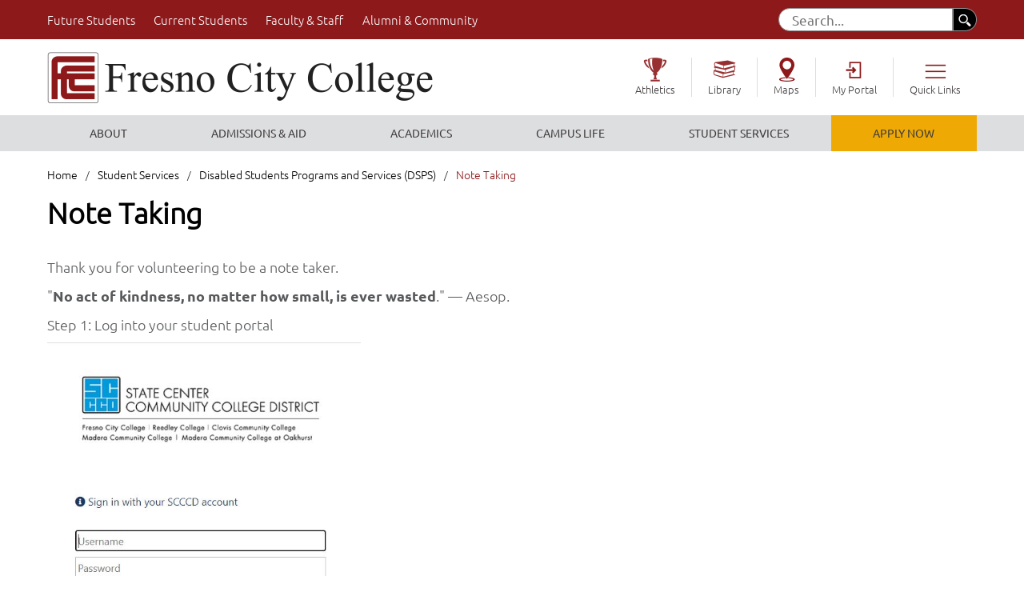

--- FILE ---
content_type: text/html
request_url: https://www.fresnocitycollege.edu/student-services/disabled-students-program-and-services/note-taking.html
body_size: 14357
content:
<!DOCTYPE html>
<html lang="en">
<head>
    <meta charset="utf-8"/>
    <meta content="IE=edge" http-equiv="X-UA-Compatible"/>
    <meta content="width=device-width, initial-scale=1" name="viewport"/>
    <title>Note Taking | Fresno City College</title>
        
<!-- Primary Meta Tags -->
<meta content="Note Taking" name="title"/>
<meta content="" name="description"/>
<meta content="" name="keywords"/>

<!-- Open Graph / Facebook -->
<meta content="website" property="og:type"/>
<meta content="https://www.fresnocitycollege.edu/student-services/disabled-students-program-and-services/note-taking.html" property="og:url"/>
<meta content="Note Taking | Fresno City College" property="og:title"/>
<meta content="" property="og:description"/>
<meta content="https://www.fresnocitycollege.edu/_files/images/library-24-x500-graphic.jpg" property="og:image"/>
<meta content="Fresno City College Library" property="og:image:alt"/>

<!-- Twitter -->
<meta content="summary_large_image" property="twitter:card"/>
<meta content="https://www.fresnocitycollege.edu/student-services/disabled-students-program-and-services/note-taking.html" property="twitter:url"/>
<meta content="Note Taking  | Fresno City College" property="twitter:title"/>
<meta content="" property="twitter:description"/>
<meta content="https://www.fresnocitycollege.edu/_files/images/library-24-x500-graphic.jpg" property="twitter:image"/>
<meta content="Fresno City College Library" property="twitter:image:alt"/>

    
    <!-- Osano Script -->
    
        <script src="https://cmp.osano.com/AzqHG6TdmCjXS287f/0a2b3fd4-94e1-485c-a9d8-5a93047bbe97/osano.js"></script>
    
    <!-- Global Site Tag (gtag.js) - Google Analytics -->
    	
            <script async src="https://www.googletagmanager.com/gtag/js?id=G-W7N3HEY5HE"></script>
            <script>
              window.dataLayer = window.dataLayer || [];
              function gtag(){dataLayer.push(arguments);}
              gtag('js', new Date());
            
              gtag('config', 'G-W7N3HEY5HE');
            </script>
            
         
    <!-- Google Tag Manager -->
     	
            <script>(function(w,d,s,l,i){w[l]=w[l]||[];w[l].push({'gtm.start':
            new Date().getTime(),event:'gtm.js'});var f=d.getElementsByTagName(s)[0],
            j=d.createElement(s),dl=l!='dataLayer'?'&l='+l:'';j.async=true;j.src=
            'https://www.googletagmanager.com/gtm.js?id='+i+dl;f.parentNode.insertBefore(j,f);
            })(window,document,'script','dataLayer','GTM-P2RHMPB');</script>
        
	<!--<link href="/_files/css/bootstrap.min.css" rel="stylesheet" type="text/css"/>-->
	<!--<link href="/_files/css/bootstrap-accessibility.css" rel="stylesheet" type="text/css"/>-->
	<!-- New Bootstrap file -->
	<link crossorigin="anonymous" href="https://cdn.jsdelivr.net/npm/bootstrap@5.0.2/dist/css/bootstrap.min.css" integrity="sha384-EVSTQN3/azprG1Anm3QDgpJLIm9Nao0Yz1ztcQTwFspd3yD65VohhpuuCOmLASjC" rel="stylesheet"/>
	
	<link href="../../_files/css/megamenu.css" rel="stylesheet" type="text/css"/>
	<link href="../../_files/css/slick.css" rel="stylesheet" type="text/css"/>
	<link href="../../_files/css/fonts.css" rel="stylesheet" type="text/css"/>
	<link href="../../_files/css/header.css" rel="stylesheet" type="text/css"/>
	<link href="../../_files/css/main.css" rel="stylesheet" type="text/css"/>
	<link href="../../_files/css/interior.css" rel="stylesheet" type="text/css"/>
	<link href="../../_files/css/footer.css" rel="stylesheet" type="text/css"/>
	<link href="../../_files/css/mobile.css" rel="stylesheet" type="text/css"/>
	<link href="../../_files/css/ipad.css" rel="stylesheet" type="text/css"/>
	<link href="../../_files/css/ie10_11.css" rel="stylesheet" type="text/css"/>
	<link href="../../_files/css/print.css" media="print" rel="stylesheet" type="text/css"/>
	<link href="../../favicon.ico" rel="shortcut icon" type="image/x-icon"/>
	<!-- HTML5 shim and Respond.js for IE8 support of HTML5 elements and media queries -->
	<!-- WARNING: Respond.js doesn't work if you view the page via file:// -->
	<link href="https://ozplayer.global.ssl.fastly.net/2.0/ozplayer-core/ozplayer.min.css" media="all" rel="stylesheet" type="text/css"/>
	<link href="https://ozplayer.global.ssl.fastly.net/2.0/ozplayer-skin/highlights-blue.css" media="all" rel="stylesheet" type="text/css"/>
	<link href="https://ozplayer.global.ssl.fastly.net/2.0/transcript.css" media="all" rel="stylesheet" type="text/css"/>
    <link crossorigin="anonymous" href="https://use.fontawesome.com/releases/v5.8.1/css/all.css" integrity="sha384-50oBUHEmvpQ+1lW4y57PTFmhCaXp0ML5d60M1M7uH2+nqUivzIebhndOJK28anvf" rel="stylesheet"/>
<link href="https://cdn.jsdelivr.net/npm/bootstrap-icons@1.11.3/font/bootstrap-icons.min.css" rel="stylesheet"/>
    <link href="../../_files/css/nanogallery2.min.css" rel="stylesheet" type="text/css"/>
	<link href="../../_files/css/hh-gallery.css" rel="stylesheet" type="text/css"/>
	<script src="https://ozplayer.global.ssl.fastly.net/2.0/ozplayer-core/mediaelement.min.js" type="text/javascript"></script>
	
	<!-- Meta Pixel Code -->
        
        <script>
        !function(f,b,e,v,n,t,s)
            {if(f.fbq)return;n=f.fbq=function(){n.callMethod?
            n.callMethod.apply(n,arguments):n.queue.push(arguments)};
            if(!f._fbq)f._fbq=n;n.push=n;n.loaded=!0;n.version='2.0';
            n.queue=[];t=b.createElement(e);t.async=!0;
            t.src=v;s=b.getElementsByTagName(e)[0];
            s.parentNode.insertBefore(t,s)}(window, document,'script',
            'https://connect.facebook.net/en_US/fbevents.js');
            fbq('init', '968043640539207');
            fbq('track', 'PageView');
        </script>
        <noscript><img height="1" width="1" style="display:none"
        src="https://www.facebook.com/tr?id=968043640539207&ev=PageView&noscript=1"
        /></noscript>
        

<!-- End Meta Pixel Code -->

    
<script>
  (function() {
    var cx = '006427518256247909601:svjkl97nzpe';
    var gcse = document.createElement('script');
    gcse.type = 'text/javascript';
    gcse.async = true;
    gcse.src = 'https://cse.google.com/cse.js?cx=' + cx;
    var s = document.getElementsByTagName('script')[0];
    s.parentNode.insertBefore(gcse, s);
  })();
</script>



    <!-- dubbot tag for deeplinking -->
	
</head>
<body>
<!-- Google Tag Manager (noscript) -->

    

        <noscript><iframe src="https://www.googletagmanager.com/ns.html?id=GTM-P2RHMPB" height="0" width="0" style="display:none;visibility:hidden"></iframe></noscript>

    
<!-- End Google Tag Manager (noscript) -->
<div id="pageLoad"></div>
<a class="skip" href="#navigation">Skip to Navigation</a>
<a class="skip" href="#content">Skip to Content</a>
<a class="skip" href="#footermenu">Skip to Footer</a>
<header>
        
    <div class="hideinmobile" id="top_menu">
        <div class="content flex">
            <div class="noleftpadd"><a href="../../future-students/index.html">Future Students</a></div>
            <div><a href="../../current-students/index.html">Current Students</a></div>
            <div><a href="../../faculty-and-staff/index.html">Faculty &#38; Staff</a></div>
            <div><a href="../../community/index.html">Alumni &#38; Community</a></div>
            <div>
          
            <form action="/search-results.html" class="flex">
                <input name="cx" type="hidden" value="008793671985872935164:ualkxrditle"/>
				<input name="cof" type="hidden" value="FORID:11"/>
				<input name="ie" type="hidden" value="UTF-8"/>
				
                <input aria-label="Search" aria-labelledby="searchfield" class="fontrr" id="searchfield" name="q" placeholder="Search..." title="searchfield"/> 
                <button aria-label="search" class="ipadsearchfix">
                    <img alt="search button" src="../../_files/images/search.png"/>
                </button>
            </form>
                
            </div>
        </div>
    </div>
    
    
    <div>
        <div class="content">
            <div class="flex" id="headerlogo">
                <div class="sizedownlogo">
                    <a href="../../index.html">
                        <img alt="Fresno City College Logo" src="../../_files/images/headerlogo.png"/>
                    </a>
                </div>
                <div class="nodesktopdisplay" id="hamburger">
                    <span></span>
                    <span></span>
                    <span></span>
                </div>
                <ul class="flex hideinmobile submenu js-nav-system sizedownlinks">
                    <li class="center js-nav-system__item" style="">
                        <a class="icon-athletics js-nav-system__link" href="https://fccrams.com/landing/index">Athletics</a>
                    </li>
                    <li class="center js-nav-system__item">
                        <a class="icon-library js-nav-system__link" href="../../academics/library/index.html">Library</a>
                    </li>
                    <li class="center js-nav-system__item">
                        <a class="icon-map js-nav-system__link" href="https://maps.fresnocitycollege.edu" target="_blank">Maps</a>
                    </li>
                    <li class="center js-nav-system__item">
                        <a class="icon-login js-nav-system__link" href="https://myportal.scccd.edu/uPortal/Login?cccMisCode=571" target="_blank">My Portal</a>
                        <!--<a class="icon-login js-nav-system__link" href="http://www.scccd.edu/my-portal/portal.html" target="_blank">My Portal</a>-->
                    </li>
                    <li class="center js-nav-system__item" id="quick-links">
                        <a aria-labelledby="ql" class="icon-links js-nav-system__link quicklinks_drop" href="#" id="ql">Quick Links</a>
                        <ul class="noleftpadd js-nav-system__subnav dropdown-links">
                            <li class="js-nav-system__subnav__item">
                                <a aria-labelledby="ql apply" class="js-nav-system__subnav__link" href="../../admissions-aid/apply.html" id="apply">Apply for Admission</a>
                            </li>
                            <li class="js-nav-system__subnav__item">
                                <a aria-labelledby="ql cal" class="js-nav-system__subnav__link" href="../../events/index.html" id="cal">Calendar</a>
                            </li>
                            <li>
                                <a aria-labelledby="ql map" class="js-nav-system__subnav__link" href="../../admissions-aid/catalog.html">Catalogs</a>
                            </li>
                            <li class="js-nav-system__subnav__item">
                                <a aria-labelledby="ql sch" class="js-nav-system__subnav__link" href="../../admissions-aid/schedules.html" id="sch">Class Schedules</a>
                            </li>
                            <li class="js-nav-system__subnav__item">
                                <a aria-labelledby="ql coun" class="js-nav-system__subnav__link" href="../../academics/counseling/index.html" id="coun">Counseling</a>
                            </li>
                            <li class="js-nav-system__subnav__item">
                                <a aria-labelledby="ql coun" class="js-nav-system__subnav__link" href="https://www.scccd.edu/departments/police/index.html" id="po">District Police</a>
                            </li>                            
                            
                            <li class="js-nav-system__subnav__item">
                                <a aria-labelledby="ql dir" class="js-nav-system__subnav__link" href="../../directory/index.html" id="dir">Faculty/Staff Directory</a>
                            </li>
                            <li class="js-nav-system__subnav__item">
                                <a aria-labelledby="ql exam" class="js-nav-system__subnav__link" href="../../academics/finals.html" id="exam">Final Exam Schedule</a>
                            </li>
                            <li class="js-nav-system__subnav__item">
                                <a aria-labelledby="ql fin" class="js-nav-system__subnav__link" href="../../admissions-aid/financial-aid-office/index.html" id="fin">Financial Aid</a>
                            </li>

                           <li class="js-nav-system__subnav__item">
                                <a aria-labelledby="ql hr" class="js-nav-system__subnav__link" href="../../about/immigration-resources.html" id="hr">Immigration Resources</a>
                            </li>                                        
                            <li class="js-nav-system__subnav__item">
                                <a aria-labelledby="ql hr" class="js-nav-system__subnav__link" href="https://www.scccd.edu/departments/human-resources/index.html" id="hr">Human Resources</a>
                            </li>
                            <li class="js-nav-system__subnav__item">
                                <a aria-labelledby="ql ir" class="js-nav-system__subnav__link" href="../../faculty-and-staff/institutional-research-and-effectiveness/institutional-research/index.html" id="ir">Institutional Research</a>
                            </li>
                            <li class="js-nav-system__subnav__item">
                                <a aria-labelledby="ql intp" class="js-nav-system__subnav__link" href="sign-language-interpreter-request.html" id="intp">Interpreting Request</a>
                            </li>
                            <li class="js-nav-system__subnav__item">
                                <a aria-labelledby="ql bo" class="js-nav-system__subnav__link" href="../../campus-life/events-and-places/theatre-box-office.html" id="bo">Theatre Box Office</a>
                            </li>
                        </ul>
                    </li>
                </ul>
            </div>
        </div>
        <div id="menu_wrapper">
            <div class="menu_container">
                <nav aria-label="landscape Navigation" class="megamenu" id="landscapeNav" role="navigation">
                    <ul>
                        <li aria-labelledby="main_about" class="megamenu-list subnavigation_item" id="navigation">
                            <a href="../../about/index.html" id="main_about">About</a>
                            <div class="sf-mega clearfix">
                                <div class="sf-mega-row row">
                                    <ul class="subnavigation_column">
                                        <li>
                                            <a href="../../about/contact.html">Contact &amp; Maps</a>
                                        </li>
                                        <li>
                                            <a href="../../about/operating-hours.html">Hours of Operation</a>
                                        </li>
                                        <li>
                                            <a href="../../about/campus-history.html">History</a>
                                        </li>
                                        <li>
                                            <a href="../../about/campus/index.html">Stay Informed</a>
                                        </li>
                                        <li>
                                            <a href="../../about/donate/index.html">Giving to FCC</a>
                                        </li>
                                        <li>
                                            <a href="../../about/land-acknowledgement.html">Land Acknowledgement</a>
                                        </li> 
                                            <li>
                                            <a href="../../about/immigration-resources.html">Immigration Resources</a>
                                        </li>                                        
                            
                                        
                                    </ul>
                                    <ul class="subnavigation_column">
                                        <li>
                                            <a href="../../faculty-and-staff/administrative-offices/office-of-the-president.html">Office of the President</a>
                                        </li>
                                        <li>
                                            <a href="../../faculty-and-staff/administrative-offices/index.html">Administrative Offices</a>
                                        </li>
                                        <li>
                                            <a href="../../about/student-conduct-complaint-grievance/index.html">Student Conduct, Complaint<br/>&amp; Grievance</a>
                                        </li>
                                        <li>
                                            <a href="../../about/title-ix/index.html">Title IX</a>
                                        </li>
                                        <li>
                                            <a href="../../about/accessibility/index.html">Accessibility Support</a>
                                        </li>
                                        <li>
                                            <a href="../../academics/majors.html">Majors</a>
                                        </li>
                                    </ul>
                                    <ul class="subnavigation_column">
                                        <li>
                                            <a href="../../about/accreditation/index.html">Accreditation</a>
                                        </li>
                                        <li>
                                            <a href="../../about/mission-statement.html">Mission &amp; Vision</a>
                                        </li>
                                        <li>
                                            <a href="../../about/transformative-climate-communities.html">Transformative Climate Communities</a>
                                        </li>
                                        <li>
                                            <a href="../../faculty-and-staff/institutional-research-and-effectiveness/index.html">Institutional Research &amp; Effectiveness</a>
                                        </li>
                                        <li>
                                            <a href="../../faculty-and-staff/institutional-research-and-effectiveness/planning.html">Institutional Planning</a>
                                        </li>
                                        <li>
                                            <a href="../../faculty-and-staff/associations-committees-governance/index.html">College Committees</a>
                                        </li>

                                       
                                    </ul>
                                    <ul class="subnavigation_column hideinmobile">
                                        <li>
                                            <img alt="HSI Hispanic Serving Institution Logo" height="160" src="../../uploaded-files/hsi-logo-nav-menu.webp" width="261"/>
                                            <a class="nav_image_link" href="../../about/hispanic-serving-institution.html">Hispanic Serving Institution</a>
                                            <div class="nav_image_desc">Our Commitment to the Latinx Community</div>
                                        </li>
                                    </ul>
                                </div>
                            </div>
                        </li>
                        <li aria-labelledby="main_admissions" class="megamenu-list subnavigation_item">
                            <a href="../../admissions-aid/index.html" id="main_admissions">Admissions &amp; Aid</a>
                            <div class="sf-mega clearfix">
                                <div class="sf-mega-row row">
                                    <ul class="subnavigation_column">
                                        <li>
                                            <a href="../../admissions-aid/apply.html">Apply to Fresno City College</a>
                                        </li>
                                        <li>
                                            <a href="../../admissions-aid/admissions-and-records-office/admissions/new-student-services.html">Welcome Center &amp; Outreach</a>
                                        </li>
                                        <li>
                                            <a href="../../admissions-aid/admissions-and-records-office/index.html">Admissions &amp; Records Office</a>
                                        </li>
                                        <li>
                                            <a href="../../admissions-aid/register-for-classes.html">Register for Classes</a>
                                        </li>
                                        <li>
                                            <a href="../../admissions-aid/admissions-and-records-office/graduation/index.html">Graduation</a>
                                        </li>
                                        <li>
                                            <a href="../../admissions-aid/admissions-and-records-office/records/transcripts.html">Order Transcripts</a>
                                        </li>
                                    </ul>
                                    <ul class="subnavigation_column">
                                        <li>
                                            <a href="../../admissions-aid/financial-aid-office/index.html">Financial Aid</a>
                                        </li>
                                        <li>
                                            <a href="../../admissions-aid/scholarships/index.html">Scholarships</a>
                                        </li>
                                        <li>
                                            <a href="../../admissions-aid/business-office/cost-of-college.html">Cost of College</a>
                                        </li>
                                        <li>
                                            <a href="../../admissions-aid/business-office/index.html">Business Office</a>
                                        </li>
                                        <li>
                                            <a href="../calworks/index.html">CalWORKS</a>
                                        </li>
                                        <li>
                                            <a href="admissions-aid/assessment-center">Assessment Center</a>
                                        </li>
                                    </ul>
                                    <ul class="subnavigation_column">
                                        <li>
                                            <a href="../../campus-life/events-and-places/ram-ready.html">Ram Ready for New Students</a>
                                        </li>
                                        <li>
                                            <a href="../../admissions-aid/apply-now-to-fcc/high-school-student.html">Early College for High School Students</a>
                                        </li>
                                        <li>
                                            <a href="index.html">Disabled Students Program &amp; Services</a>
                                        </li>
                                        <li>
                                            <a href="../programs/dream-center.html">Dream Center</a>
                                        </li>
                                        <li>
                                            <a href="../international-students/index.html">International Students</a>
                                        </li>
                                        <li>
                                            <a href="../veterans-resource-center/index.html">Veterans Resource Center</a>
                                        </li>
                                    </ul>
                                    <ul class="subnavigation_column hideinmobile">
                                        <li>
                                            <img alt="man in car holding testing tool for auto repair" height="160" src="../../uploaded-files/images/academics/auto_small_corner.jpg" width="261"/>
                                            <a class="nav_image_link" href="../../academics/certificates.html">Now is the time</a>
                                            <div class="nav_image_desc">Start your career</div>
                                        </li>
                                    </ul>
                                </div>
                            </div>
                        </li>
                        <li aria-labelledby="main_academics" class="megamenu-list subnavigation_item">
                            <a href="../../academics/index.html" id="main_academics">Academics</a>
                            <div class="sf-mega clearfix">
                                <div class="sf-mega-row row">
                                    <ul class="subnavigation_column">
                                        <li>
                                            <a href="../../academics/guided-pathways/index.html">Ram Pathways</a>
                                        </li>
                                        <li>
                                            <a href="../../academics/majors.html">Majors</a>
                                        </li>
                                        <li>
                                            <a href="../../admissions-aid/catalog.html">Catalogs</a>
                                        </li>
                                        <li>
                                            <a href="../../admissions-aid/schedules.html">Schedule of Classes</a>
                                        </li>
                                        <li>
                                            <a href="../../admissions-aid/register-for-classes.html">Register for Classes</a>
                                        </li>
                                        <li>
                                            <a href="../../academics/online-learning/index.html">Online Learning</a>
                                        </li>
                                        <li>
                                            <a href="../programs/leon-s-peters-honors.html">Leon S. Peters Honors Program</a>
                                        </li>
                                    </ul>
                                    <ul class="subnavigation_column">
                                        <li>
                                            <a href="../../academics/divisions/index.html">Academic Divisions</a>
                                        </li>
                                        <li>
                                            <a href="../../academics/career-and-technical-education/index.html">Career Technical Education</a>
                                        </li>
                                        <li>
                                            <a href="../../academics/west-fresno/index.html">West Fresno Center</a>
                                        </li>
                                        <li>
                                            <a href="../../academics/guided-pathways/first-responders/first-responders-campus.html">First Responders Campus (EMT, Fire, Police)</a>
                                        </li>

                                        <li>
                                            <a href="../../academics/career-and-technical-education/training-institute/index.html">Training Institute</a>
                                        </li>
                                        <li>
                                            <a href="../programs/adult-education.html">Adult Education</a>
                                        </li>                                        
                                        

                                    </ul>
                                    <ul class="subnavigation_column">
                                        <li>
                                            <a href="../../academics/divisions/apa-division/index.html">Health Care Field</a>
                                        </li>
                                        <li>
                                            <a href="../../academics/library/index.html">Library</a>
                                        </li>
                                        <li>
                                            <a href="../../campus-life/bookstore.html">Bookstore</a>
                                        </li>
                                        <li>
                                            <a href="../../academics/counseling/index.html">Counseling</a>
                                        </li>
                                        <li>
                                            <a href="../../academics/counseling/transfer-center/index.html">Transfer Center</a>
                                        </li>
                                        <li>
                                            <a href="admissions-aid/assessment-center">Assessment Center</a>
                                        </li>
                                        <li>
                                            <a href="../../academics/tutoring/index.html">Tutoring Options</a>
                                        </li>
                                    </ul>
                                    <ul class="subnavigation_column hideinmobile">
                                        <li>
                                            <img alt="spring concert showing celebration" height="160" src="../../_files/images/menu-images/290-spring_concert__small_corner.jpg" width="261"/>
                                            <a class="nav_image_link" href="../../academics/tutoring/index.html">Success</a>
                                            <div class="nav_image_desc">Is in your hands</div>
                                        </li>
                                    </ul>
                                </div>
                            </div>
                        </li>
                        <li aria-labelledby="main_campus" class="megamenu-list subnavigation_item">
                            <a href="../../campus-life/index.html" id="main_campus">Campus Life</a>
                            <div class="sf-mega clearfix">
                                <div class="sf-mega-row row">
                                    <ul class="subnavigation_column">
                                        <li>
                                            <a href="../../campus-life/student-activities.html">Student Activities</a>
                                        </li>
                                        <li>
                                            <a href="../../events/index.html">Calendar</a>
                                        </li>
                                        <li>
                                            <a href="https://maps.fresnocitycollege.edu/?id=1886#!s/?ct/50791,50784" target="_blank">Campus Maps</a>
                                        </li>
                                        <li>
                                            <a href="../../campus-life/events-and-places/index.html">Events &amp; Places</a>
                                        </li>
                                        <li>
                                            <a href="../../campus-life/events-and-places/performing-arts/index.html">Performing Arts Events</a>
                                        </li>
                                        <li>
                                            <a href="https://fccrams.com/landing/index">Athletics</a>
                                        </li>
                                        <li>
                                            <a href="../../campus-life/clubs/index.html">Clubs</a>
                                        </li>
                                    </ul>
                                    <ul class="subnavigation_column">
                                        <li>
                                            <a href="../../campus-life/bookstore.html">Bookstore</a>
                                        </li>
                                        <li>
                                            <a href="../../campus-life/parking-permits-and-tickets.html">Parking</a>
                                        </li>
                                        <li>
                                            <a href="../../campus-life/food.html">Food on Campus</a>
                                        </li>
                                        <li>
                                            <a href="../../campus-life/ram-pantry/index.html">Ram Pantry</a>
                                        </li>
                                        <li>
                                            <a href="../basic-needs/index.html">Basic Needs Resources</a>
                                        </li>
                                    </ul>
                                    <ul class="subnavigation_column">
                                        <li>
                                            <a href="../../campus-life/events-and-places/ram-ready.html">Ram Ready for New Students</a>
                                        </li>
                                        <li>
                                            <a href="../../campus-life/health-and-wellness/index.html">Health &amp; Wellness</a>
                                        </li>
                                        <li>
                                            <a href="../../campus-life/cec/index.html">Career &amp; Employment Center</a>
                                        </li>
                                        <li>
                                            <a href="../../campus-life/publications/index.html">Publications</a>
                                        </li>
                                        <li>
                                            <a href="../../campus-life/postingguidelines.html">Posting Guidelines</a>
                                        </li>
                                        <li>
                                            <a href="../../campus-life/technology/index.html">Technology Help</a>
                                        </li>
                                    </ul>
                                    <ul class="subnavigation_column hideinmobile">
                                        <li>
                                            <img alt="three students in library" height="160" src="../../_files/images/nav-image-links/ram-pantry-feature.webp" width="261"/>
                                            <a class="nav_image_link" href="../basic-needs/food.html">Food Resources</a>
                                            <div class="nav_image_desc">Find On and Off Campus Food Resources</div>
                                        </li>
                                    </ul>
                                </div>
                            </div>
                        </li>
                        <li aria-labelledby="main_services" class="megamenu-list subnavigation_item">
                            <a href="../index.html" id="main_services">Student Services</a>
                            <div class="sf-mega clearfix">
                                <div class="sf-mega-row row">
                                    <ul class="subnavigation_column">
                                        <li>
                                            <a href="../index.html">Student Services Office</a>
                                        </li>
                                        <li>
                                            <a href="index.html">Disabled Students Program &amp; Services</a>
                                        </li>
                                        <li>
                                            <a href="../international-students/index.html">International Students</a>
                                        </li>
                                        <li>
                                            <a href="../veterans-resource-center/index.html">Veterans Resource Center</a>
                                        </li>
                                        <li>
                                            <a href="../../admissions-aid/admissions-and-records-office/admissions/new-student-services.html">Welcome Center &amp; Outreach</a>
                                        </li>
                                    </ul>
                                    <ul class="subnavigation_column">
                                        <li>
                                            <a href="../../academics/counseling/index.html">Counseling</a>
                                        </li>
                                        <li>
                                            <a href="../calworks/index.html">CalWORKS</a>
                                        </li>
                                        <li>
                                            <a href="../programs/dream-center.html">Dream Center</a>
                                        </li>
                                        <li>
                                            <a href="../programs/eops.html">EOPS</a>
                                        </li>
                                        <li>
                                            <a href="../../academics/tutoring/index.html">Tutoring Options</a>
                                        </li>
                                    </ul>
                                    <ul class="subnavigation_column">
                                        <li>
                                            <a href="../child-development-center/index.html">Child Development Center</a>
                                        </li>
                                        <li>
                                            <a href="../programs/index.html">Programs to help you Succeed</a>
                                        </li>
                                        <li>
                                            <a href="../campus-offices.html">Campus Offices</a>
                                        </li>
                                        <li>
                                            <a href="../../directory/index.html">Faculty/Staff Directory</a>
                                        </li>
                                    </ul>
                                    <ul class="subnavigation_column hideinmobile">
                                        <li>
                                            <img alt="smiling fcc counselors hudled together" height="160" src="../../_files/images/menu-images/2016_fcc_counselors_small_corner.jpg" width="261"/>
                                            <a class="nav_image_link" href="../../academics/counseling/index.html">Ask Us</a>
                                            <div class="nav_image_desc">We are here to help</div>
                                        </li>
                                    </ul>
                                </div>
                            </div>
                        </li>
                        <li aria-labelledby="main_apply" class="megamenu-list subnavigation_item hideinmobile">
                            <a class="droid first" href="../../admissions-aid/apply.html" id="main_apply">APPLY NOW</a>
                            <!--div class="sf-mega clearfix nodisplay"></div-->
                        </li>
                    </ul>
                </nav>
                <nav aria-label="portrait Navigation" id="portraitNav" role="navigation">
                    <div class="mobilemenu">
                        <ul>
                            <li class="mobilemenu-list subnavigation_item">
                                <button aria-label="open About submenu" class="mobile_arrow">
                                    <img alt="menu expand collapse" class="arrowmenu toggle-down" src="../../_files/images/arrow3.png"/>
                                </button>
                                <span>
                                    <a class="mobile_nav_link" href="../../about/index.html">About</a>
                                </span>
                                <div class="clear"></div>
                                <ul class="subnavigation_column">
                                    <li>
                                        <a href="../../about/index.html">About Us</a>
                                    </li>
                                    <li>
                                        <a href="../../about/contact.html">Contact &amp; Maps</a>
                                    </li>
                                    <li>
                                        <a href="../../about/accessibility/index.html">Accessibility Support</a>
                                    </li>
                                    <li>
                                        <a href="../../about/accreditation/index.html">Accreditation</a>
                                    </li>
                                    <li>
                                        <a href="../../faculty-and-staff/administrative-offices/index.html">Administrative Offices</a>
                                    </li>
                                    <li>
                                        <a href="../../academics/certificates.html">Certificates</a>
                                    </li>
                                    <li>
                                        <a href="../../faculty-and-staff/associations-committees-governance/index.html">College Committees</a>
                                    </li>
                                    <li>
                                        <a href="../../about/donate/index.html">Giving to FCC</a>
                                    </li>
                                        <li>
                                            <a href="../../about/land-acknowledgement.html">Land Acknowledgement</a>
                                        </li>
                                     <li>
                                            <a href="../../about/immigration-resources.html">Immigration Resources</a>
                                   </li>
                                    <li>
                                        <a href="../../about/campus-history.html">History</a>
                                    </li>
                                    <li>
                                        <a href="../../about/operating-hours.html">Hours of Operation</a>
                                    </li>
                                    <li>
                                        <a href="../../faculty-and-staff/institutional-research-and-effectiveness/planning.html">Institutional Planning</a>
                                    </li>
                                    <li>
                                        <a href="../../faculty-and-staff/institutional-research-and-effectiveness/index.html">IR &amp; Effectiveness</a>
                                    </li>
                                    <li>
                                        <a href="../../academics/majors.html">Majors</a>
                                    </li>
                                    <li>
                                        <a href="../../about/mission-statement.html">Mission &amp; Vision</a>
                                    </li>
                                    <li>
                                        <a href="../../faculty-and-staff/administrative-offices/office-of-the-president.html">Office of the President</a>
                                    </li>
                                        <li>
                                            <a href="../../about/student-conduct-complaint-grievance/index.html">Student Conduct, Complaint<br/>&amp; Grievance</a>
                                        </li>
                                    <li>
                                        <a href="../../about/campus/index.html">Stay Informed</a>
                                    </li>
                                    <li>
                                        <a href="../../about/title-ix/index.html">Title IX</a>
                                    </li>
                                    <li>
                                        <a href="../../about/transformative-climate-communities.html">Transform. Climate Communities</a>
                                    </li>
                                </ul>
                            </li>
                            <li class="mobilemenu-list subnavigation_item">
                                <button aria-label="open Admissions and Aid submenu" class="mobile_arrow">
                                    <img alt="menu expand collapse" class="arrowmenu toggle-down" src="../../_files/images/arrow3.png"/>
                                </button>
                                <span>
                                    <a class="mobile_nav_link" href="../../admissions-aid/index.html">Admissions &amp; Aid</a>
                                </span>
                                <div class="clear"></div>
                                <ul class="subnavigation_column">
                                    <li>
                                        <a href="../../admissions-aid/apply.html">Apply to Fresno City College</a>
                                    </li>
                                    <li>
                                        <a href="../../admissions-aid/admissions-and-records-office/admissions/new-student-services.html">Welcome Center &amp; Outreach</a>
                                    </li>
                                    <li>
                                        <a href="../../admissions-aid/index.html">Admissions &amp; Aid</a>
                                    </li>
                                    <li>
                                        <a href="../../admissions-aid/register-for-classes.html">Register for Classes</a>
                                    </li>
                                    <li>
                                        <a href="../../admissions-aid/admissions-and-records-office/index.html">Admissions &amp; Records Office</a>
                                    </li>
                                    <li>
                                        <a href="admissions-aid/assessment-center">Assessment Center</a>
                                    </li>
                                    <li>
                                        <a href="../../admissions-aid/business-office/index.html">Business Office</a>
                                    </li>
                                    <li>
                                        <a href="../calworks/index.html">CalWORKS</a>
                                    </li>
                                    <li>
                                        <a href="../../admissions-aid/business-office/cost-of-college.html">Cost of College</a>
                                    </li>
                                    <li>
                                        <a href="index.html">Disabled Students Program &amp; Services</a>
                                    </li>
                                    <li>
                                        <a href="../programs/dream-center.html">Dream Center</a>
                                    </li>
                                    <li>
                                        <a href="../../admissions-aid/financial-aid-office/index.html">Financial Aid</a>
                                    </li>
                                    <li>
                                        <a href="../../admissions-aid/admissions-and-records-office/graduation/index.html">Graduation</a>
                                    </li>
                                    <li>
                                        <a href="../../admissions-aid/apply-now-to-fcc/high-school-student.html">High School Students - Early College</a>
                                    </li>
                                    <li>
                                        <a href="../international-students/index.html">International Students</a>
                                    </li>
                                    <li>
                                        <a href="../../admissions-aid/admissions-and-records-office/records/transcripts.html">Order Transcripts</a>
                                    </li>
                                    <li>
                                        <a href="../../campus-life/events-and-places/ram-ready.html">Ram Ready for New Students</a>
                                    </li>
                                    <li>
                                        <a href="../../admissions-aid/scholarships/index.html">Scholarships</a>
                                    </li>
                                    <li>
                                        <a href="../veterans-resource-center/index.html">Veterans Resource Center</a>
                                    </li>
                                </ul>
                            </li>
                            <li class="mobilemenu-list subnavigation_item">
                                <button aria-label="open Academics submenu" class="mobile_arrow">
                                    <img alt="menu expand collapse" class="arrowmenu toggle-down" src="../../_files/images/arrow3.png"/>
                                </button>
                                <span>
                                    <a class="mobile_nav_link" href="../../academics/index.html">Academics</a>
                                </span>
                                <div class="clear"></div>
                                <ul class="subnavigation_column">
                                    <li>
                                        <a href="../../academics/guided-pathways/index.html">Ram Pathways</a>
                                    </li>
                                    <li>
                                        <a href="../../academics/majors.html">Majors</a>
                                    </li>
                                    <li>
                                        <a href="../../academics/index.html">Our Academics</a>
                                    </li>
                                    <li>
                                        <a href="../../admissions-aid/register-for-classes.html">Register for Classes</a>
                                    </li>
                                    <li>
                                        <a href="../../academics/divisions/index.html">Academic Divisions</a>
                                    </li>
                                    <li>
                                        <a href="admissions-aid/assessment-center">Assessment Center</a>
                                    </li>
                                    <li>
                                        <a href="../../campus-life/bookstore.html">Bookstore</a>
                                    </li>
                                    <li>
                                        <a href="../../academics/career-and-technical-education/index.html">Career Technical Education</a>
                                    </li>

                                    <li>
                                        <a href="../../admissions-aid/catalog.html">Catalogs</a>
                                    </li>
                                    <li>
                                        <a href="../../academics/counseling/index.html">Counseling</a>
                                    </li>
                                    <li>
                                        <a href="../../academics/guided-pathways/first-responders/first-responders-campus.html">First Responders Campus (EMT, Fire, Police)</a>
                                    </li>
                                    <li>
                                        <a href="../../academics/divisions/apa-division/index.html">Health Care Field</a>
                                    </li>
                                    <li>
                                        <a href="../programs/leon-s-peters-honors.html">Leon S. Peters Honors Programs</a>
                                    </li>
                                    <li>
                                        <a href="../../academics/library/index.html">Library</a>
                                    </li>
                                    <li>
                                        <a href="../../academics/online-learning/index.html">Online Learning</a>
                                    </li>
                                    <li>
                                        <a href="../../admissions-aid/schedules.html">Schedule of Classes</a>
                                    </li>
                                    <li>
                                        <a href="../../academics/career-and-technical-education/training-institute/index.html">Training Institute</a>
                                    </li>
                                    <li>
                                            <a href="../programs/adult-education.html">Adult Education</a>
                                        </li>  
                                    <li>
                                        <a href="../../academics/counseling/transfer-center/index.html">Transfer Center</a>
                                    </li>
                                    <li>
                                        <a href="../../academics/tutoring/index.html">Tutoring Options</a>
                                    </li>
                                    <li>
                                        <a href="../../academics/west-fresno/index.html">West Fresno Center</a>
                                    </li>
                                </ul>
                            </li>
                            <li class="mobilemenu-list subnavigation_item">
                                <button aria-label="open Campus Life submenu" class="mobile_arrow">
                                    <img alt="menu expand collapse" class="arrowmenu toggle-down" src="../../_files/images/arrow3.png"/>
                                </button>
                                <span>
                                    <a class="mobile_nav_link" href="../../campus-life/index.html">Campus Life</a>
                                </span>
                                <div class="clear"></div>
                                <ul class="subnavigation_column">
                                           <li>
                                            <a href="../../campus-life/student-activities.html">Student Activities</a>
                                        </li>
                                    <li>
                                        <a href="../../events/index.html">Calendar</a>
                                    </li>
                                    <li>
                                        <a href="https://maps.fresnocitycollege.edu/?id=1886#!s/?ct/50791,50784" target="_blank">Campus Map</a>
                                    </li>
                                    <li>
                                        <a href="../../campus-life/events-and-places/index.html">Events &amp; Places</a>
                                    </li>
                                    <li>
                                        <a href="https://fccrams.com/landing/index">Athletics</a>
                                    </li>
                                    <li>
                                        <a href="../basic-needs/index.html">Basic Needs Resources</a>
                                    </li>
                                    <li>
                                        <a href="../../campus-life/bookstore.html">Bookstore</a>
                                    </li>
                                    <li>
                                        <a href="../../campus-life/cec/index.html">Career &amp; Employment Center</a>
                                    </li>
                                    <li>
                                        <a href="../../campus-life/clubs/index.html">Clubs</a>
                                    </li>
                                    <li>
                                        <a href="../../campus-life/food.html">Food on Campus</a>
                                    </li>
                                    <li>
                                        <a href="../../campus-life/health-and-wellness/index.html">Health &amp; Wellness</a>
                                    </li>
                                    <li>
                                        <a href="../../campus-life/parking-permits-and-tickets.html">Parking</a>
                                    </li>
                                    <li>
                                        <a href="../../campus-life/events-and-places/performing-arts/index.html">Performing Arts Events</a>
                                    </li>
                                    <li>
                                        <a href="../../campus-life/publications/index.html">Publications</a>
                                    </li>
                                    <li>
                                        <a href="../../campus-life/postingguidelines.html">Posting Guidelines</a>
                                    </li>
                                    <li>
                                        <a href="../../campus-life/ram-pantry/index.html">Ram Pantry</a>
                                    </li>
                                    <li>
                                        <a href="../../campus-life/events-and-places/ram-ready.html">Ram Ready for New Students</a>
                                    </li>
                                    <li>
                                        <a href="../../campus-life/technology/index.html">Technology Help</a>
                                    </li>
                                </ul>
                            </li>
                            <li class="mobilemenu-list subnavigation_item">
                                <button aria-label="open Student Services submenu" class="mobile_arrow">
                                    <img alt="menu expand collapse" class="arrowmenu toggle-down" src="../../_files/images/arrow3.png"/>
                                </button>
                                <span>
                                    <a class="mobile_nav_link" href="../index.html">Student Services</a>
                                </span>
                                <div class="clear"></div>
                                <ul class="subnavigation_column">
                                    <li>
                                        <a href="../index.html">Student Services Office</a>
                                    </li>
                                    <li>
                                        <a href="../calworks/index.html">CalWORKS</a>
                                    </li>
                                    <li>
                                        <a href="../campus-offices.html">Campus Offices</a>
                                    </li>
                                    <li>
                                        <a href="../child-development-center/index.html">Child Development Center</a>
                                    </li>
                                    <li>
                                        <a href="../../academics/counseling/index.html">Counseling</a>
                                    </li>
                                    <li>
                                        <a href="index.html">Disabled Students Program &amp; Services</a>
                                    </li>
                                    <li>
                                        <a href="../programs/dream-center.html">Dream Center</a>
                                    </li>
                                    <li>
                                        <a href="../programs/eops.html">EOPS</a>
                                    </li>
                                    <li>
                                        <a href="../../directory/index.html">Faculty/Staff Directory</a>
                                    </li>
                                    <li>
                                        <a href="../international-students/index.html">International Students</a>
                                    </li>
                                    <li>
                                        <a href="../programs/index.html">Programs to help you Succeed</a>
                                    </li>
                                    <li>
                                        <a href="../../academics/tutoring/index.html">Tutoring Options</a>
                                    </li>
                                    <li>
                                        <a href="../veterans-resource-center/index.html">Veterans Resource Center</a>
                                    </li>
                                    <li>
                                        <a href="../../admissions-aid/admissions-and-records-office/admissions/new-student-services.html">Welcome Center &amp; Outreach</a>
                                    </li>
                                </ul>
                            </li>
                        </ul>
                        <div id="mobile_menu">
                            <div>
                                <form action="/search-results.html" class="flex">
                                    <input name="cx" type="hidden" value="008793671985872935164:ualkxrditle"/>
                                    <input name="cof" type="hidden" value="FORID:11"/>
                                    <input name="ie" type="hidden" value="UTF-8"/>
                                    <input aria-labelledby="searchinput" id="searchinput" name="q" placeholder="Search..." title="searchinput" type="text"/>
                                    <button aria-label="mobile search button"></button>
                                </form>
                            </div>
                            <br/>
                            <div class="center">
                                <p>
                                    <a class="boldmobile" href="https://maps.fresnocitycollege.edu" style="color: white;">Campus Maps</a>
                                </p>
                            </div>
                            <div class="flex">
                                <div class="flex column" id="leftlinks" style="align-items: flex-start;">
                                    <div style="margin: 0;">
                                        <a href="../../future-students/index.html">Future Students</a>
                                    </div>
                                    <div style="margin: 0;">
                                        <a href="../../current-students/index.html">Current Students</a>
                                    </div>
                                    <div style="margin: 0;">
                                        <a href="../../faculty-and-staff/index.html">Faculty &amp; Staff</a>
                                    </div>
                                    <div style="margin: 0;">
                                        <a href="../../community/index.html">Alumni &amp; Community</a>
                                    </div>
                                </div>
                                <div class="flex column" id="rightlinks" style="align-items: flex-end;">
                                    <div>
                                        <a href="https://fccrams.com/landing/index">Athletics</a>
                                    </div>
                                    <div>
                                        <a href="../../academics/library/index.html">Library</a>
                                    </div>
                                    <div>
                                        <a href="https://myportal.scccd.edu/uPortal/Login?cccMisCode=571" target="_blank">My Portal</a>
                                        <!--<a href="http://www.scccd.edu/my-portal/portal.html" target="_blank">My Portal</a>-->
                                    </div>
                                    <div>
                                        <a aria-label="quick links for mobile devices" href="../../lp/quick-links-mobile.html">Quick Links</a>
                                    </div>
                                </div>
                            </div>
                            <div class="center">
                                <a class="lightgreen boldmobile" href="../../admissions-aid/apply.html">APPLY NOW</a>
                            </div>
                        </div>
                    </div>
                </nav>
            </div>
        </div>
    </div>

    
</header>
<main>
    <script type="text/javascript">
    var siteURL = "https://www.fresnocitycollege.edu";
</script>


<br/>

    <div id="content"></div>
                                                
<div>
    <div class="content">
        <ul class="breadcrumbs flex noleftpadd">
            <li><a class="noleftpadd" href="../../index.html">Home</a></li>
                                                                                                                                    <li><a href="../index.html">Student Services</a></li>
                                                                                                                                                                <li><a href="index.html">Disabled Students Programs and Services (DSPS)</a></li>
                                                                                                        <li><a href="note-taking.html">Note Taking</a></li>
                                                </ul>
    </div>
</div>
    <div>
        <div class="content flex interior">
            <meta content="5ea0d2c4ac1d00ef4319f28ce88b830e" name="id"/>

<div aria-labelledby="h1ID" class="fullwidthfix flex_funk" role="main">
    <h1 id="h1ID">Note Taking</h1>
                                                                                                                                                   
            <div class="">
                                                     <div class="default">                                                     <p>Thank you for volunteering to be a note taker.&#160;</p>
<p><span>"</span><strong>No act of kindness, no matter how small, is ever wasted</strong><span>." &#8212; Aesop.</span></p>
<p><span>Step 1: Log into your student portal&#160;</span></p>
<p><img alt="" class="" height="573" src="../../uploaded-files/images/student-services/dsps/signin-graphic.jpg" width="392"/></p>
<p>&#160;</p>
<p><span>Step 2: Open AIM Application&#160;</span></p>
<p><span><img alt="" class="" height="196" src="../../uploaded-files/images/student-services/dsps/step-2-dsps-aim-in-apps-catalog-graphic.jpg" width="500"/></span></p>
<p>&#160;</p>
<p><span>Step 3: Click on sign up to be a Notetaker&#160;</span></p>
<p><span><img alt="" class="" height="224" src="../../uploaded-files/images/student-services/dsps/step-3-sign-up-as-note-taker-graphic.jpg" width="500"/></span></p>
<p>&#160;</p>
<p><span>Step 4: Please read all of the requirements, enter your information and click continue.&#160;</span></p>
<p><span><img alt="" class="" height="426" src="../../uploaded-files/images/student-services/dsps/step-4-complet-application-graphic.jpg" width="353"/></span></p>
<p><span>Continue the application until you have submitted. DSPS will reach out to you through district email to confirm you have been matched with a DSP&amp;S student needing notes.</span></p>
<p>&#160; &#160; &#160; &#160; &#160; &#160; &#160; If you have any questions or concerns please reach out to DSP&amp;S&#160;</p>
<p>&#160; &#160; &#160; &#160; &#160; &#160; &#160; &#160; &#160; &#160; &#160; &#160;559-442-8237| <a href="mailto:dsps@fresnocitycollege.edu">dsps@fresnocitycollege.edu</a>&#160;</p>
<p>&#160;</p>
                                            </div>
                                           </div>
        
            </div>

            
        </div>
    </div>
    
    

    
</main>

	<div id="footermenu">
		<div class="content flex">
			<div class="noleftpadd college_logo">
				<a href="../../index.html">
					<img alt="Fresno City College Logo" src="../../_files/images/footerlogo.png"/>
				</a>
				<div class="fontrr">1101 East University Ave
				
					
					
					<br/>Fresno, CA 93741
				
					
					
					<br/>(559) 442-8200
			
				
				
				</div>
				<div class="flex social-icons-foot fontrr">
					<a href="https://twitter.com/fresnocity" target="_blank">
						<img alt="Join Twitter" src="../../_files/images/join_tw.png"/>
					</a>
					<a href="https://www.facebook.com/FresnoCityCollege/" target="_blank">
						<img alt="Join Facebook" src="../../_files/images/join_fb.png"/>
					</a>
					<a href="https://www.youtube.com/channel/UCLLKxZGvV8lTqItTdevLu4Q" target="_blank">
						<img alt="Join YouTube" src="../../_files/images/join_yt.png"/>
					</a>
					<a href="https://www.instagram.com/fresnocitycollege/" target="_blank">
						<img alt="Join Instagram" src="../../_files/images/join_ig.png"/>
					</a>
					
				</div>
					<div class="noleftpadd college_logo">
					    <a href="../../about/hispanic-serving-institution.html">
					 	<img alt="HSI Hispanic Serving Institution Logo" src="../../_files/images/hsi-logo-white-254px.webp" width="160px"/>
                        </a>            
                </div>
			</div>
			<div>
				<dl>
					<dt class="fontrr boldmobile">Quicklinks</dt>
					<dd>
						<a href="../../admissions-aid/apply.html">Apply For Admission</a>
					</dd>
					<dd>
						<a href="../../events/index.html">Calendar</a>
					</dd>
					<dd>
						<a href="../../about/contact.html#campus">Campus Map</a>
					</dd>
					<dd>
						<a href="https://scccd.instructure.com/" target="_blank">Canvas</a>
					</dd>
					<dd>
						<a href="../../admissions-aid/schedules.html">Class Schedules</a>
					</dd>
					<dd>
						<a href="../../academics/counseling/index.html">Counseling</a>
					</dd>
					<dd>
						<a href="../../directory/index.html">Faculty/staff Directory</a>
					</dd>
					<dd>
						<a href="../../academics/finals.html">Final Exam Schedule</a>
					</dd>
					<dd>
						<a href="../../admissions-aid/financial-aid-office/index.html">Financial Aid</a>
					</dd>
					<dd>
						<a href="https://www.scccd.edu/departments/human-resources/index.html" target="_blank">Human Resources</a>
					</dd>
					<dd>
						<a href="../../faculty-and-staff/institutional-research-and-effectiveness/institutional-research/index.html">Institutional Research</a>
					</dd>
				</dl>
			</div>
			<div>
				<dl>
					<dt class="fontrr boldmobile">Campus</dt>
					<dd>
						<a href="https://www.scccd.edu/departments/police/reports/timely-warnings.html" target="_blank">Timely Warnings</a>
					</dd>
					<dd>
						<a href="https://www.scccd.edu/departments/police/reports/clery-report.html" target="_blank">Clery Report</a>
					</dd>
					<dd>
						<a href="https://www.scccd.edu/departments/police/index.html" target="_blank">District Police</a>
					</dd>
					<dd>
						<a href="https://www.scccd.edu/about/bond-measures.html" target="_blank">Measure C</a>
					</dd>
					<dd>
						<a href="https://www.scccd.edu/career-opportunities/index.html" target="_blank">Jobs</a>
					</dd>
					<dd>
						<a href="../../news/index.html">News</a>
					</dd>
					<dd>
						<a href="../../campus-life/parking-permits-and-tickets.html">Parking</a>
					</dd>
				</dl>
			</div>
			<div>
				<dl>
					<dt class="fontrr boldmobile">Other Colleges</dt>
					<dd>
						<a href="https://www.reedleycollege.edu/index.html">Reedley College</a>
					</dd>
					<dd>
						<a href="https://www.maderacollege.edu/index.html">Madera Community College</a>
					</dd>
					<dd>
						<a href="https://www.oakhurstcenter.com/index.html">Madera Community College
						<br/>at Oakhurst</a>
					</dd>
					<dd>
						<a href="https://www.cloviscollege.edu/index.html">Clovis Community College</a>
					</dd>
					<dd>
						<a href="https://www.scccd.edu/index.html">State Center Community 
							
							
							<br/>College District (SCCCD)
					
						
						
						</a>
					</dd>
				</dl>
			</div>
			<div>
				<dl>
					<dt class="fontrr boldmobile">Progress &amp; Performance</dt>
					<dd>
						<a href="../../about/accreditation/index.html">Accreditation</a>
					</dd>
					<dd>
						<a href="../../about/accessibility/index.html">Accessibility</a>
					</dd>
					<dd>
						<a href="../../academics/counseling/transfer-center/index.html">Associate Degree
						
							
							
							<br/>For Transfer
					
						
						
						</a>
					</dd>
					<dd>
						<a href="../../faculty-and-staff/institutional-research-and-effectiveness/institutional-research/vision-for-success.html">Student Success
						
							
							
							<br/>Metrics
					
						
						
						</a>
					</dd>
					<dd>
						<a href="../../faculty-and-staff/institutional-research-and-effectiveness/index.html">Institutional Research
						
							
							
							<br/>and Effectiveness
					
						
						
						</a>
					</dd>

					<dd>
						<a href="../../admissions-aid/financial-aid-office/cost-of-attendance.html">Net Price Calculator</a>
					</dd>
				</dl>
			</div>
		</div>
	</div>
	<footer>
		<div class="content flex">
			<div>
				<div class="fontrr">©2017-
					
					
					<span id="dateItem"></span> Fresno City College
				
				
				</div>
			</div>
			<div>
				<a class="borderbottom" href="mailto:fccwebmaster@fresnocitycollege.edu">Contact Webmaster</a>
				<a class="borderleft borderbottom" href="../../about/terms-privacy.html">Terms of Use and Privacy Policy</a>
			</div>
		</div>
	</footer>
	<script>
	    var curDate = new Date().getFullYear();
	    var dateText = document.createTextNode(curDate);
	    document.getElementById("dateItem").appendChild(dateText);
	</script>


<!--script src="/_files/js/jquery-1.11.2.min.js"></script-->
<script crossorigin="anonymous" integrity="sha256-CSXorXvZcTkaix6Yvo6HppcZGetbYMGWSFlBw8HfCJo=" src="https://code.jquery.com/jquery-3.4.1.min.js"></script>
<script src="../../_files/js/jquery.mobile-events.min.js"></script>
<script src="../../_files/js/jquery-accessiblemegamenu.js"></script> 
<script src="../../_files/js/accordian.js"></script>
<script src="../../_files/js/accordian_init.js"></script>
<script src="../../_files/js/slick.js"></script>
<!--<script src="/_files/js/bootstrap.min.js"></script>-->
<!--<script src="/_files/js/bootstrap-accessibility.js"></script>-->
<!-- Added Bootstrap 5.0 -->
	<script crossorigin="anonymous" integrity="sha384-MrcW6ZMFYlzcLA8Nl+NtUVF0sA7MsXsP1UyJoMp4YLEuNSfAP+JcXn/tWtIaxVXM" src="https://cdn.jsdelivr.net/npm/bootstrap@5.0.2/dist/js/bootstrap.bundle.min.js"></script>
	
<script src="../../_files/js/main.js"></script>
<script src="../../_files/js/jquery.nanogallery2.js" type="text/javascript"></script>
<!--<script src="https://ozplayer.global.ssl.fastly.net/2.0/ozplayer-core/ozplayer.free.js" type="text/javascript"></script>-->
<!--<script src="https://ozplayer.global.ssl.fastly.net/2.0/ozplayer-lang/en.js" type="text/javascript"></script>-->
<!--<script src="https://ozplayer.global.ssl.fastly.net/2.0/config.js" type="text/javascript"></script>-->
<!--script src="_files/js/siteimprove.js"></script-->
<!--script async="true" src="https://live.clive.cloud/page-views/track/18"></script-->

	


</body>
</html>

--- FILE ---
content_type: text/css
request_url: https://www.fresnocitycollege.edu/_files/css/main.css
body_size: 4484
content:
/*Carousel Styles*/
.carousel-indicators button:focus {
	 border: 2px solid rgb(238,169,4) !important;
	 border-radius: 100%;
}
 .carousel-control-next, .carousel-control-prev {
	 opacity:1;
}
 a {
	 outline:none;
	 border: none;
	 text-decoration: none;
}
 .carousel-indicators.active {
	 border: none !important;
	 outline: 2px solid rgb(238,169,4) !important;
}
 .btn:focus {
	 outline: 2px solid rgb(238,169,4) !important;
}
 div.active:focus {
	 outline: 2px solid rgb(238,169,4) !important;
}
 .close:hover, .close:focus {
	 outline: 2px solid rgb(238,169,4) !important;
}
 .nav>button>a:hover, .nav>button>a:focus {
	 outline: 2px solid rgb(238,169,4) !important;
}
 .item.active:active, .item.active:focus {
	 border: 2px solid rgb(238,169,4) !important;
	 outline: 0px;
}
 .carousel img {
	 height:100% !important;
	 width:100% !important 
}
 .carousel {
	 overflow: hidden;
	 width: 100%;
	 height: auto;
}
 .carousel-caption {
	 position: absolute;
	 top: 6.75%;
	 right: 15%;
	 left: 12.85%;
	 bottom: 50%;
	 z-index: 10;
	 padding-top: 0px;
	 padding-bottom: 0px;
}
 .carousel-caption a:focus {
	 display: block;
}
 .carousel-inner .carousel-caption h1 {
	 font-size: 3vw;
	 text-transform: uppercase;
	 margin-bottom: 1.32vw;
	 line-height: 1.2em;
	 font-family: "Ubuntu-Light";
	 font-weight: bold;
	 color:#FFFFFF;
	 text-shadow: 1px 1px 2px black;
}
 .carousel-inner .carousel-caption p {
	 font-size: 1.3699vw;
	 margin-bottom: 3.9284vw;
	 color: #fff;
	 font-family: "Ubuntu-Medium";
	 text-shadow: 1px 1px 2px black;
}
 .carousel-inner .carousel-caption .slider_button {
	 color: #000;
	 background-color: rgb(238,169,4);
	 padding: 14px 14px;
	 font-size: 17px;
}
 .slider_button a {
	 color: #000000;
	 text-shadow: none;
}
 .carousel-inner .carousel-caption {
	 color: #fff;
	 text-align: left;
	 text-shadow: none;
}
 .carousel-control {
	 opacity: 1.0 !important;
	 width: auto !important;
}
 .carousel-control:focus, .carousel-control:active, .carousel-control:hover {
	 border: 2px solid rgb(238,169,4);
}
 .carousel-control.left, .carousel-control.right {
	 background-image: none !important;
}
 .glyphicon-chevron-left {
	 background-image: url(../images/prevbutton.png);
	 width: 59px !important;
	 height: 59px !important;
	 top: 46.75% !important;
	 margin-left: 40px !important;
	 margin-top: 0px !important;
}
 .glyphicon-chevron-right {
	 background-image: url(../images/nextbutton.png);
	 width: 59px !important;
	 height: 59px !important;
	 top: 46.75% !important;
	 margin-right: 40px !important;
	 margin-top: 0px !important;
}
 .glyphicon-chevron-left:focus, .glyphicon-chevron-right:focus, .glyphicon-chevron-left:active, .glyphicon-chevron-right:active {
	 border: 2px solid rgb(238,169,4) !important;
	 border-radius: 100%;
}
 .glyphicon-chevron-left:before, .glyphicon-chevron-right:before {
	 content: "" !important;
}
 .carousel-inner,.item,.carousel-slide {
}
 .carousel .carousel-indicators {
	 height: 11vw;
	 text-align: left;
	 background-color: rgba(255,255,255,.5);
	 left: 0;
	 width: 100%;
	 bottom: 3%;
	 margin-left:0;
	 right:auto;
	 display: -webkit-box;
}
 .carousel-indicators.active {
	 border: 2px solid rgb(238,169,4) !important;
	 outline: none !important;
}
 .carousel .carousel-indicators button, .carousel .carousel-indicators button.active, .carousel .carousel-indicators.active button, .carousel .carousel-indicators.active button.active {
	 background-color:transparent;
	 box-shadow:none;
	 height:13px;
	 margin:1px;
	 width:13px 
}
 .blue_gradient {
	 width: 100%;
	 height: 100%;
}
 .blue_gradient:hover {
	 border: 2px solid rgb(238,169,4) !important;
	 border-radius: 100%;
	 margin-left: -2px;
	 margin-top: -2px;
}
 .carousel .carousel-indicators button.active .blue_gradient {
	 background: rgb(141,25,27);
	 opacity: 0.5;
	 border-radius: 100%;
}
 .carousel .carousel-indicators button {
	 opacity:0.6 !important;
	 width: 9vw !important;
	 height: 9vw !important;
	 border: 2px solid #fff;
	 border-radius: 100%;
	 margin-top: 1vw !important;
	 margin-right: 1.1554% !important;
	 display: -webkit-box !important;
	 background-size: cover;
	 opacity:1 !important;
}
 .carousel .carousel-indicators button.active, .carousel .carousel-indicators button:focus, .carousel .carousel-indicators button:hover {
	 outline: none !important;
}
 .carousel .carousel-indicators button:nth-child(1) {
	 background-image: url(../images/thumbs/thumb0.png);
	 margin-left: 8.043% !important;
}
 .carousel .carousel-indicators button:nth-child(2) {
	 background-image: url(../images/thumbs/thumb1.png);
}
 .carousel .carousel-indicators button:nth-child(3) {
	 background-image: url(../images/thumbs/thumb2.png);
}
 .carousel .carousel-indicators button:nth-child(4) {
	 background-image: url(../images/thumbs/thumb3.png);
}
 .carousel .carousel-control {
	 z-index:11 
}
 @media (max-width: 1000px) {
	 .carousel-inner .carousel-caption h2 {
		 margin-bottom:0 
	}
}
 @media (max-width: 640px) {
	 .carousel-control-next, .carousel-control-prev {
		 display:none;
	}
	 .carousel {
		 font-size:0.8em 
	}
}
 .carousel-tablist-highlight {
	 display:block;
	 position:absolute;
}
 button.carousel-pause-button {
	 position:absolute;
	 top:-30em;
	 left:-300em 
}
 button.focus {
	 top:1em;
	 left:1em 
}
 .alert-success {
	 color:#2d4821 
}
 .alert-info {
	 color:#214c62 
}
 .alert-warning {
	 color:#6c4a00;
	 background-color:#f9f1c6 
}
 .alert-danger {
	 color:#d2322d 
}
 .alert-danger:hover {
	 color:#a82824 
}
 .dark_gradient {
	 background: black;
	 background: -webkit-linear-gradient(left, black , transparent);
	 background: -o-linear-gradient(right, black, transparent);
	 background: -moz-linear-gradient(right, black, transparent);
	 background: linear-gradient(to right, black , transparent);
}
 .dark_gradient img {
	 opacity: 0.85;
}
 @media all and (max-width: 1024px) {
	 .carousel-inner .carousel-caption .slider_button {
		 padding: 10px;
		 font-size: 14px;
	}
	 .carousel-inner .carousel-caption h2 {
		 font-family: "Ubuntu-Medium";
		 font-weight: normal;
	}
	 .carousel-inner .carousel-caption p {
		 font-size: 1.2em;
	}
}
/*END Carousel*/
/* Modifications */
 .interiorHeader {
	 position: relative;
	 width: 100%;
	 margin: 0 auto;
	/*max-width: 1600px;
	 Removed for full-width interior-banner */
}
/* Social Share icon color */
 .addthis_inline_share_toolbox > div > div > a > span > svg {
	 fill: rgb(141,25,27) !important;
}
/* End Modifications */
 * {
	 -webkit-box-sizing: content-box;
	 -moz-box-sizing: content-box;
	 box-sizing: content-box;
}
 *:before, *:after {
	 -webkit-box-sizing: content-box;
	 -moz-box-sizing: content-box;
	 box-sizing: content-box;
}
 body {
	 margin: 0;
	 font-family: "Ubuntu-Light";
	 font-size:0.8em;
}
 body *{
	 margin-top: 0;
}
 body p {
	 line-height: 1.5em;
	/* Changed from 1.25em to 1.5em DN to improve readability for Accessibility 11/26/2018 */
}
 a {
	 color: rgb(141,25,27);
	 text-decoration: none;
}
 a:hover {
	 color: rgb(238,169,4);
	 text-decoration: none;
}
 a:focus {
	 color: rgb(238,169,4) !important;
	 text-decoration: none !important;
}
 a:active, a:focus {
	 outline: 2px solid rgb(238,169,4) !important;
	 border: 2px solid rgb(238,169,4) !important;
}
 .skip {
	 position: absolute;
	 top: -1000px;
	 left: -1000px;
	 height: 1px;
	 width: 1px;
	 text-align: left;
	 overflow: hidden;
}
 a.skip:active, a.skip:focus, a.skip:hover {
	 left: 0;
	 top: 0;
	 width: auto;
	 height: auto;
	 overflow: visible;
	 color: #fff;
}
 .content {
	 margin: 0 auto;
	 max-width: 1162px;
	 padding: 0 15px;
}
 .content_main {
	 -webkit-flex-basis: 80%;
	 -moz-flex-basis: 80%;
	 -ms-flex-basis: 80%;
	 flex-basis: 80%;
}
 .center {
	 text-align: center;
}
 .noleftpadd {
	 padding-left: 0px !important;
}
 .logo-h2 {
	 font-size: 42px;
	 color: rgb(88,89,91);
	 padding-left: 60px;
	 padding-bottom: 9px;
	 margin-bottom: 46px;
}
 #logo-h2-news {
	 background: left center url([system-asset]/_files/images/newslogo.png) no-repeat;
	 background-size: contain;
}
 #logo-h2-events {
	 background: left center url([system-asset]/_files/images/eventslogo.png) no-repeat;
	 display: inline-block;
	 background-size: contain;
}
 #logo-h2-spotlight {
	 background: left center url([system-asset]/_files/images/spotlogo.png) no-repeat;
	 display: inline-block;
	 background-size: contain;
}
 #news>div {
	 padding-top: 52px;
}
 #news ul {
	 padding: 0;
}
 #news ul li, #events ul li, #spotwhite ul li {
	 padding-right: 3.005%;
}
 .button {
	 color: #000000 !important;
	 padding: 10px 16px;
}
 .eventsbutton {
	 border: 1px solid white;
	 padding: 14px 22px;
	 color: #FFFFFF !important;
}
 .news, .events, .flex{
	 display:-webkit-box;
	 display:-moz-box;
	 display:-ms-flexbox;
	 display:-webkit-flex;
	 display: flex;
}
 .news>div {
	 padding-right: 40px;
}
 .news {
	 margin-bottom: 44px;
	 align-items:center;
}
 .news h3, #spotlight h3 {
	 margin-bottom: 12px;
	 text-transform: uppercase;
	 font-size: 20px;
	 font-family: "Ubuntu-Regular", sans-serif;
}
 .news h3:hover, .news h3:active, .news h3:focus, #spotlight h3:hover, #spotlight h3:active, #spotlight h3:focus {
	 color: rgb(238,169,4);
}
 .news>div>a, .news h3, #spotlight h3, #spotlight a {
	 color: rgb(141,25,27);
}
 .news p, .news h3 {
	 width: 80%;
}
 .news p, #spotlight p {
	 margin-bottom: 22px;
	 font-size: 18px;
	color: rgb(88,89,91);
	 font-family: "Ubuntu-Light";
}
 .events {
	 padding: 2em;
}
 #events > div {
	 padding-top: 52px;
}
 .events *, #events h2 {
	 color: #fff;
}
 #events>div.content>div:last-child{
	 margin-top: 80px;
	 padding-bottom: 80px;
}
 .events {
	 justify-content: space-between;
}
 .events div a, .swiper-slide a {
	 display: block;
}
 .events div a h4.boldmobile {
	 font-size:1.4em;
	 margin-top: 15px;
}
 .events div.centertext {
	 background-color: #fff;
	 border-radius: 100%;
	 height: 142px;
	 width: 142px;
	 text-align: center;
	 margin: 0 auto;
	 display:-webkit-box;
	 display:-moz-box;
	 display:-ms-flexbox;
	 display:-webkit-flex;
	 display: flex;
	 -webkit-flex-direction: column;
	 -moz-flex-direction: column;
	 -ms-flex-direction: column;
	 flex-direction: column;
	 justify-content: center;
}
 .events span {
	 color: rgb(141,25,27);
	 position: relative;
	 top: 26px;
}
 .events div .centertext>div {
	 color: rgb(141,25,27);
}
 .events div .centertext>div.fontrm {
	 font-size: 32px;
}
 span.fontrm {
	 font-size: 32px;
}
 .events div .centertext>div.fontrl {
	 font-size: 44px;
	 top: 14px;
}
 span.fontrl {
	 font-size: 52px;
	 top: 14px;
}
 .events h3 {
	 text-transform: uppercase;
	 font-size: 18px;
	 margin: 22px 0 0;
	 padding: 0 15px;
}
 .events h4+div {
	 margin-top: 10px;
}
 #news> div {
	 -webkit-flex-basis: 40%;
	 -moz-flex-basis: 40%;
	 -ms-flex-basis: 40%;
	 flex-basis: 40%;
	 position: relative;
}
 #news> div+div {
	 -webkit-flex-basis: 60%;
	 -moz-flex-basis: 60%;
	 -ms-flex-basis: 60%;
	 flex-basis: 60%;
}
 .news_img {
	 width: 100%;
	 height: auto;
	 max-width: 160px;
	 width: auto;
	/* for ie 8 */
	 -webkit-border-radius: 50%;
	 -moz-border-radius: 50%;
	 -ms-border-radius: 50%;
	 -o-border-radius: 50%;
	 border-radius: 50% !important;
}
 #events {
	 background-image: url(https://www.fresnocitycollege.edu/_files/images/events.jpg);
	 background-size: cover;
	 min-height: 517px;
	 text-align: center;
	 background-position-x: center;
	 background-color: rgb(35,31,32);
}
 #events ul.flex.noleftpadd, #spotwhite ul.flex.noleftpadd {
	 justify-content: center;
}
 .lightgreen {
	 background-color: rgb(238,169,4);
}
 .lightgreen:focus {
	 color: rgb(64, 60, 61) !important;
}
 #information {
	 text-align: center;
	 margin: 50px 0px;
}
 .information {
	 position: absolute;
	 bottom: -50%;
	 left: 0%;
	 height: 100%;
	 width: 100%;
	 z-index: 1;
}
 .info01 {
	 background: url(https://www.fresnocitycollege.edu/_files/images/background-circle01.png) no-repeat center center;
	 -webkit-background-size: contain;
	 -moz-background-size: contain;
	 -o-background-size: contain;
	 background-size: contain;
}
 .info02 {
	 background: url(https://www.fresnocitycollege.edu/_files/images/background-circle02.png) no-repeat center center;
	 -webkit-background-size: contain;
	 -moz-background-size: contain;
	 -o-background-size: contain;
	 background-size: contain;
}
 .info03 {
	 background: url(https://www.fresnocitycollege.edu/_files/images/background-circle03.png) no-repeat center center;
	 -webkit-background-size: contain;
	 -moz-background-size: contain;
	 -o-background-size: contain;
	 background-size: contain;
}
 .information div, .information div>a {
	 color: #fff;
}
 .information div.fontrb {
	 font-size: 20px;
	 margin: 40px 0 10px 0;
}
 .information div.fontrr>a {
	 font-size: 16px;
}
 #information img {
	 width: 100%;
	 max-width: 368px;
}
 #spotlight {
	 background-image: url('https://www.fresnocitycollege.edu/_files/images/spotbackground.png');
	 background-position-x: center;
	 background-size: cover;
	 padding-top: 250px;
}
 #spotwhite {
	 background-image: url('https://www.fresnocitycollege.edu/_files/images/spotwhite.png');
	 background-position-x: center;
	 background-size: cover;
}
 #spotlight .spotinner {
	 padding-top: 20px;
}
 #spotlight h3 {
	 text-align: left;
}
 #spotlight .content div.flex {
}
 #spotlight .content div.flex> p {
	 padding-right: 20px;
}
 #spotlight .content div.flex> img {
	 width: 121px;
	 height: 121px;
	 -webkit-flex-shrink:0;
	 -ms-flex:0 0 auto;
	 flex-shrink:0;
	 -webkit-border-radius: 50%;
	 -moz-border-radius: 50%;
	 -ms-border-radius: 50%;
	 -o-border-radius: 50%;
	 border-radius: 50% !important;
}
 .spotlight_mobile_extension .center {
	 position: relative;
	 top:10px;
}
 #news div.centermobile {
	 margin-left: 219px;
	 margin-bottom: 30px;
}
 .newsFeature {
	 background: url(https://www.fresnocitycollege.edu/_files/images/news_background.png) no-repeat center center;
	 -webkit-background-size: cover;
	 -moz-background-size: cover;
	 -o-background-size: cover;
	 background-size: cover;
	 position: absolute;
	 width: 100%;
	 margin:0 auto!important;
	 height:100%;
}
 .NewsFeatureOverlay {
	 background: url(https://www.fresnocitycollege.edu/_files/images/news-overlay.png) no-repeat center right;
	 -webkit-background-size: contain;
	 -moz-background-size: contain;
	 -o-background-size: contain;
	 background-size: contain;
	 position: absolute;
	 right: 0;
	 bottom: 0;
	 overflow: hidden;
	 width: 100%;
	 height: 100%;
}
 .newsFeature img {
	 width: 100%;
	 height: auto;
	 max-width: 1600px;
}
 #news .hideinmobile {
	 padding:0!important;
}
 .homeCircle {
	 position: relative;
	 -webkit-border-radius: 50%;
	 -moz-border-radius: 50%;
	 -ms-border-radius: 50%;
	 -o-border-radius: 50%;
	 border-radius: 50%;
	 overflow: hidden;
	 margin: 0px 20px;
	 z-index: 9;
}
 .homeCircle img {
	 width: 100%;
	 height: auto;
	 max-width: 160px;
	 width: auto;
	 -webkit-border-radius: 50%;
	 -moz-border-radius: 50%;
	 -ms-border-radius: 50%;
	 -o-border-radius: 50%;
	 border-radius: 50%;
}
 .spotlight-container {
	 min-height: 350px;
}
 #logo-h2-events a {
	 color: #FFFFFF;
}
 #logo-h2-events a:hover {
	 color: rgb(238,169,4);
}
 .swiper-pagination {
	 width: 110px;
	 margin: 0px auto;
	 display: flex;
	 justify-content: space-around;
	 left: 0;
	 right: 0;
	 text-align: center;
}
 .swiper-slide {
	 margin: 30px;
}
 .slick-prev, .slick-arrow {
	 display: none !important;
}
 .slick-dots {
	 margin: 0px;
	 padding: 0px;
	 text-align: center;
}
 .slick-dots li {
	 display: inline-block;
	 margin: 10px;
	 padding: 0px !important;
}
 .slick-dots li button {
	 border-radius: 50%;
	 min-width: 22px;
	 min-height: 22px;
	 color: #cccccc;
	 background: #cccccc;
	 border: none;
	 padding: 0px;
	 margin: 0px;
}
 .slick-active button {
	 color: rgb(141,25,27) !important;
	 background: rgb(141,25,27) !important;
}
 .slick-dots li button:hover {
	 color: #000000 !important;
	 background: #000000 !important;
}
 .slick-dots li button:active {
	 color: rgb(141,25,27) !important;
	 background: rgb(141,25,27) !important;
}
 .spotlight_mobile_extension {
	 padding-top: 15px;
	 padding-bottom: 65px;
}
 .slick-dots li button:focus {
	 outline: 1px solid rgb(238,169,4);
	 background: rgb(238,169,4) !important;
}
/* Added by Debbie Nichols 08/18/2017 */
 iframe {
	 border:none;
}
 .filter_heading_close {
	 border: none;
	 margin-left: 10px;
	 vertical-align: 15px;
	 font-size: 25px;
}
/* Top of page alert */
 #main-alert {
	 margin: 0;
}
 .alert-title {
	 background-color: #324554;
	 color: white;
	 font-size: 1rem;
	 padding: 0.5rem 1.5rem;
	 margin-right: 3rem;
	 border-radius: 1em;
}
#main-alert p {
    font-size: 1rem !important;
}
 #main-alert a {
	 text-decoration: underline;
}
 #main-alert a.alert-title {
	 text-decoration: none;
}
 #main-alert a.alert-title:hover, #main a.alert-title:focus {
	 background-color: white;
	 color: #8d191b;
}
 

--- FILE ---
content_type: text/css
request_url: https://www.fresnocitycollege.edu/_files/css/ie10_11.css
body_size: 2956
content:
@supports (-ms-accelerator:true) {
	#search-button {
		line-height: 33px;
	}
}
@media screen and (-ms-high-contrast: active), (-ms-high-contrast: none) {
	.swiper-slide div, .swiper-slide a {
		width: 100%;
		max-width: 100%;
	}
	#spotlight .content div.flex> p {
	    width: 75%;
	}
	.news > div:last-child {
		max-width: 600px;
		padding-right: 0px;
	}
	.news > div:last-child p {
		width: 100%;
	}
	#information div a {
		display: inline-block;
		width: 30%;
		margin: 0 1.75%;
	}
	#information div a img {
		width: 100%;
		margin: 0 0;
	}
     a:active, a:focus {
        outline: 2px solid rgb(238,169,4) !important;
        border: 2px solid rgb(238,169,4) !important;
    }
	img {
		outline: none;
		border: none;
	}
	.events div a:focus, .swiper-slide a:focus {
		display: block;
	}
	.college_logo a {
		border: none !important;
	}
	.sizedownlogo {
		-ms-flex-basis: 50%
		-ms-flex: 1 0 50%;
	    flex-basis: 50%;
	}
	.sizedownlinks {
		padding-left: 0px;
	}
	.submenu {
		-ms-flex-basis: 50%
		-ms-flex: 1 0 50%;
	    flex-basis: 50%;
	}
	.submenu li {
		-ms-flex-align: center;
	}
	.menu_container nav ul {
		display: -ms-flexbox;
	}
	#landscapeNav .subnavigation_column {
		display: block !important;		
	}
	.subnavigation_item {
		display:-ms-flexbox;
		-ms-flex: 1;
		flex-grow: 1;
		-ms-flex-pack: center;
	}
	.sf-mega-row {
		display:-ms-flexbox !important;
		-ms-flex-direction: row;
		-ms-flex: 1;
		flex-grow: 1;
		-ms-flex-pack: justify;
	}
	.interior {
		-ms-flex-direction: row;
	}
	.left_column {
		-ms-flex: 1 0 65% !important;
	}	
	.itemDetails {
		-ms-flex: 1 0 65% !important;
	}	
	.content_main {
		-ms-flex: 1 0 75% !important;
	}
	.interior > div + div {
	  	-ms-flex: 1 0 25%!important;
	  	flex-basis: 25% !important;
	}
	.content_sidebar {
		-ms-flex: 1 0 25% !important;
	}
	.fullwidthfix {
		width: 100% !important;
	}
	.flex_funk {
		width: 75%;
	}
	.interior div.flex>div {
	}
	.flex_funk>.flex>div {
  		-ms-flex: 1 0 45% !important;
	}
	.directoryImg {
		width: 25% !important;
	}
	.directoryDetail {
		width: 75% !important;
		margin-left: 0px !important;
	}
	.threecolumn {
		width: 30% !important;
	}
	.missioncode {
		width: 70%;
	}
	.videodesc {
	    width: 75%;
	}
	.itemImage {
		width: 25% !important;
	}
	.itemImage a img {
		max-width: none !important;
		margin-right: 25px !important;
	}
	.itemDetails {
		//width: 75% !important;
	}
	.itemDetails p a {
		display: table;
	}
	.ectitle {
		max-width: 100%;
	}
	.event_image {
	  	-ms-flex: 1 0 25%!important;
		-ms-flex-align: center;
		-ms-flex-line-pack: center;
		-ms-flex-pack: center;
	}
	.event_desc_wrap {
	  	-ms-flex: 1 0 70%!important;
		-ms-flex-align: center;
		-ms-flex-line-pack: center;
		-ms-flex-pack: center;
	}
	.submenu {
		-ms-flex-pack: end !important;
	}
	.videoshare {
	    width: 5%;
	}
	.videodesc {
		width: 95%;
	}
	.subnavigation_column > li img {
		width: 95%;
	}
	#search-button {
		line-height: 31px;
	}
	.submenu {
		-ms-flex: 1 0 auto;
	}
	.events {
		-ms-flex-pack: center;
	}
	.events div {
		padding: 0 3%;
	}
	#news > div:first-child {
		-ms-flex: 1 0 40%;
	}
	.sizedownlogo {
		-ms-flex-basis: 48.5%;
		-ms-flex: 1 0 48.5%;
	    flex-basis: 48.5%;
	}
	.sizedownlogo img {
		width:auto !important;
	}
}
@media screen and (-ms-high-contrast: active), (-ms-high-contrast: none) and (max-width: 1390px) {
	.missioncode {
		width: 60%;
	}
	#footermenu .content {
		-ms-flex-direction: row;
	}
	#footermenu>.content>div {
		-ms-flex-basis: 18.75%;
		-ms-flex: 1 0 18.75%;
		flex-basis: 18.75%;
		padding-left: 10px;
	}
	#footermenu>.content>div.noleftpadd {
		-ms-flex-basis: 25%;
		-ms-flex: 1 0 25%;
		flex-basis: 25%;
	}
	#footermenu>div>div>a>img {
		width: auto;
	}
	.left_column {
		-ms-flex: 1 0 72% !important;
	}	
	.itemDetails {
		-ms-flex: 1 0 72% !important;
	}	
}
@media screen and (-ms-high-contrast: active), (-ms-high-contrast: none) and (max-width: 1280px) {
	.news > div:last-child {
		max-width: 480px;
	}
	.left_column {
		-ms-flex: 1 0 70% !important;
	}	
	.itemDetails {
		-ms-flex: 1 0 70% !important;
	}	
	.content_main {
		-ms-flex: 1 0 70% !important;
	}
	#footermenu>.content>div {
		-ms-flex-basis: 15.75%;
		-ms-flex: 1 0 15.75%;
		flex-basis: 15.75%;
		padding-left: 10px;
	}
	.videodesc {
		width: 90%;
	}
}
@media screen and (-ms-high-contrast: active), (-ms-high-contrast: none) and (max-width: 1220px) {
	.news > div:last-child {
		max-width: 440px;
	}
	.left_column {
		-ms-flex: 1 0 60% !important;
	}	
	.itemDetails {
		-ms-flex: 1 0 60% !important;
	}	
    .dropdown-links {
        top: 78%;
    }
}
@media screen and (-ms-high-contrast: active), (-ms-high-contrast: none) and (max-width: 1050px) {
	.news > div:last-child {
		max-width: 400px;
	}
    .dropdown-links {
        top: 77%;
    }
	.left_column {
		-ms-flex: 1 0 55% !important;
	}	
	.itemDetails {
		-ms-flex: 1 0 55% !important;
	}	
	.sizedownlogo {
		width: 50%;
	}
	#footermenu>.content>.noleftpadd {
		width: 30%;
		padding-right: 0px !important;
	}
	#footermenu>.content>div {
	   -ms-word-wrap: break-word;
	   word-wrap: break-word;
	}
	.events div {
		padding: 0 1%;
	}
}
@media screen and (-ms-high-contrast: active), (-ms-high-contrast: none) and (max-width: 1040px) {
	#spotlight .content div.flex> p {
	    width: 70%;
	}
	.news > div:last-child {
		max-width: 400px;
	}
}
@media screen and (-ms-high-contrast: active), (-ms-high-contrast: none) and (max-width: 1035px) {
	.information div.fontrb {
		margin: 15px 0 10px 0;
	}
    .news> div {
        padding-right:	0px;
        padding-left: 40px;
    }
	.news > div:last-child {
		max-width: 600px;
        padding-left: 60px;
	}
}
@media screen and (-ms-high-contrast: active), (-ms-high-contrast: none) and (max-width: 1000px) {
	.left_column {
		-ms-flex: 1 0 47% !important;
	}	
	.itemDetails {
		-ms-flex: 1 0 47% !important;
	}	
	.flex_funk>.flex>div {
		width: 40%;
	}
	.videodesc {
	    width: 100%;
	}
	.interior > div + div {
	  	-ms-flex: 1 0 20% !important;
	}
	.events {
		padding-left: 0px;
		padding-right: 0px;
	}
	.events>div {
		float: left;
		padding: 3% 1%;
	}
}
@media screen and (-ms-high-contrast: active), (-ms-high-contrast: none) and (max-width: 960px) {
	#spotlight .content div.flex> p {
	    width: 65%;
	}
	.information div.fontrb {
		margin: 15px 0 3px 0;
	}
	.news > div:last-child {
		max-width: 480px;
	}
    .dropdown-links {
        top: 75%;
    }
	#landscapeNav ul li a {
		font-size: 12px;
	}
	.left_column {
		-ms-flex: 1 0 44% !important;
	}		
	.itemDetails {
		-ms-flex: 1 0 44% !important;
	}	
	.sizedownlogo {
		width: 40%;
	}
	#footermenu>.content>.noleftpadd a img {
		width: 100%;
	}
	.social-icons-foot a img {
		width: auto !important;
	}
	.directoryImg img{
		width: 80% !important;
	}
	.directoryImg div a img{
		width: auto !important;
	}
	.sizedownlogo img {
		width: 100% !important;
	}
}
@media screen and (-ms-high-contrast: active), (-ms-high-contrast: none) and (max-width: 885px) {
    .dropdown-links {
        top: 72%;
    }
}

@media screen and (-ms-high-contrast: active), (-ms-high-contrast: none) and (max-width: 870px) {
	.threecolumn {
		width: 28% !important;
	}
	#footermenu dt {
		font-size: 12px !important;
	}
	#footermenu dd {
		font-size: 10px !important;
	}
	.itemContainer .itemDetails {
		width: 65% !important;
	}
}
@media screen and (-ms-high-contrast: active), (-ms-high-contrast: none) and (max-width: 850px) {
	.left_column {
		-ms-flex: 1 0 35% !important;
	}
	.itemDetails {
		-ms-flex: 1 0 35% !important;
	}	
	.sizedownlogo {
		-ms-flex-basis: 40%;
		flex-basis: 40%;
	}
	.sizedowninks {
		-ms-flex-basis: 60%;
		flex-basis: 60%;
	}
}
@media screen and (-ms-high-contrast: active), (-ms-high-contrast: none) and (max-width: 801px) {
	.sizedownlogo img {
		width: auto !important;
	}
	.events>div {
		width: 40%;
	}
	#news> div+div {
	    -ms-flex: 95%;
	}
	.news > div:last-child {
		max-width: 400px;
		padding-left: 40px;
	}
	.news>div:first-child {
		-ms-flex-basis: 28%;
		flex-basis: 28%;
	}
	#news> div+div {
	    -webkit-flex-basis: 95%;
	    -moz-flex-basis: 95%;
	    -ms-flex-basis: 95%;
	    flex-basis: 95%;
	    padding-right: 5px;
	    padding-left: 5px;
	}
	.information div.fontrb {
		margin: 30px 0 10px 0;
	}
	.news > div:last-child {
		max-width: 400px;
	}
    .news>div:first-child {
        -ms-flex-basis: 38%;
        flex-basis: 38%;
    }
    .news>div {
        display: inline-block;
    }
	#information div a {
		display: inline-block;
		width: auto;
		margin-left: 0px;
		margin-right: 0px;
	}
	#information div a img {
		width: 100%;
		margin: 0 0;
	}
	.left_column {
		-ms-flex: 1 0 100% !important;
	}
	.itemDetails {
		-ms-flex: 1 0 100% !important;
	}	
	.flex_funk > .flex > div {
		width: 100% !important;
	}
	.missioncode {
		width: 100%;
		margin-right: 10px;
	}
	.flex_funk {
		width: 100%;
		margin-right: 10px;
	}
	.videodesc {
		margin-right: 10px;
	}
	.nav_image_desc {
	    font-size: 12px !important;
	}
	.sizedownlogo {
		width: 50%;
	}
	.submenu>li>a {
		font-size: 0.75em;
		padding: 30px 10px 0;
	}
	#footermenu>.content>div:last-child {
		padding-right: 0px !important;
	}
	.menu_container nav ul {
		display: block;
	}
	#portraitNav .subnavigation_column {
		display: none;		
	}
	.event_image {
	  	-ms-flex: 1 0 40%!important;
	}
	.event_desc_wrap {
	  	-ms-flex: 1 0 55%!important;
	  	margin: 0px !important;
	  	padding: 0px 0px 0px 30px;
	}
	.menu_container nav ul {
		display: block;
	}
	.sf-mega-row {
		display: block !important;
	}
	.subnavigation_item {
		text-align: left;
		display: block !important;
	}
	.interior > div + div {
	  	width: auto;
	  	-ms-flex: 1 0 100%!important;
	}
	#footermenu>.content>.noleftpadd a img {
		width: auto !important;
	}
	.hideinmobile {
		display: none !important;
	}
	.menuwithsubnav {
		white-space: nowrap;
		position: absolute;
	}	
	.content_main {
	    width: 100%;
  	}
	.content_sidebar {
		width: 100%;
	}
	.sizedownlogo {
		-ms-flex-basis: 75.5%;
		flex-basis: 75.5%;
	}
	.flex_funk {
		width: 100%;
	}
	.flex_funk>.flex>div {
		width: 100%;
	}
	.missioncode {
		width: 100%;
	}
	.threecolumn {
		width: 100% !important;
	}
	#footermenu dt {
		font-size: 14px !important;
	}
	#footermenu dd {
		font-size: 12px !important;
	}
	#footermenu>.content>div {
		-ms-flex-basis: 50%;
		-ms-flex: 1 0 50%;
		flex-basis: 50%;
		padding-left: 0px;
	}
	#footermenu>.content>div.noleftpadd {
		-ms-flex-basis: 100%;
		flex-basis: 100%;
	}
	#footermenu>div>div>a>img {
		width: auto;
		margin-left: 40px;
	}
	.directoryImg {
		width: 100% !important;
	}
	.directoryDetail {
		width: 100% !important;
		margin-left: 0px !important;
	}
	.directoryImg img{
		width: auto !important;
	}
	.itemImage {
		width: auto !important;
	}
	.itemImage a>img {
		max-width: none !important;
		margin-right: 25px !important;
	}
	.itemContainer .itemDetails {
		width: 100% !important;
	}
	.hideinmobile {
		display: none !important;
	}
	.college_logo {
		-ms-flex-preferred-size: 100% !important;
	}
	.college_logo img:first-child {
		margin-left: 0px !Important;
	}
	#mobile_menu input {
		width: calc(98% - 40px);
	}
	#content1 row, #content2 row {
	}
	.event_image {
		display: inline-block;
		vertical-align: top;
	}
	.event_image img {
		vertical-align: top;
	}
	.event_desc_wrap {
		display: inline-block;
	}
	.sizedownlogo {
		width: 70%;
	}
}
@media screen and (-ms-high-contrast: active), (-ms-high-contrast: none) and (max-width: 768px) {
	.news > div:first-child {
		-ms-flex: 1 0 30%;
		max-width: 33%;
	}
	.news > div:last-child {
		max-width: 350px;
		padding-left: 0px;
	}
}
@media screen and (-ms-high-contrast: active), (-ms-high-contrast: none) and (max-width: 701px) {
	.news > div:last-child {
		max-width: 320px;
	}
}
@media screen and (-ms-high-contrast: active), (-ms-high-contrast: none) and (max-width: 670px) {
	.news > div:first-child {
		max-width: 30%;
	}
		.news > div:last-child {
		max-width: 300px;
		padding-left: 20px;
	}
	.carousel-control {
		display: none;
	}
	.sizedownlogo img {
		width: 100% !important;
	}
}
@media screen and (-ms-high-contrast: active), (-ms-high-contrast: none) and (max-width: 601px) {
	.news > div:last-child {
		max-width: 250px;
	}
}
@media screen and (-ms-high-contrast: active), (-ms-high-contrast: none) and (max-width: 575px) {
	.news > div:last-child {
		max-width: 200px;
	}
}
@media screen and (-ms-high-contrast: active), (-ms-high-contrast: none) and (max-width: 540px) {
	.news > div:last-child {
		max-width: 245px;
	}
	.event_desc_wrap {
	  	padding: 0px;
	}
	#spotlight .content div.flex> p {
	    width: 100%;
	}
}
@media screen and (-ms-high-contrast: active), (-ms-high-contrast: none) and (max-width: 480px) {
	.news > div:first-child, .news > div:last-child {
		max-width: 100%;
		padding: 0 3% !important;
	}
	.news>div {
	    display: block;
	    flex-basis: 100% !important;
	    padding: 0px !important; 
	}	
	.news p, .news h3 {
	    padding-right: 15px !important; 
	}	
}
@media screen and (-ms-high-contrast: active), (-ms-high-contrast: none) and (max-width: 380px) {
	.information {
		top: auto;
	}
}	

